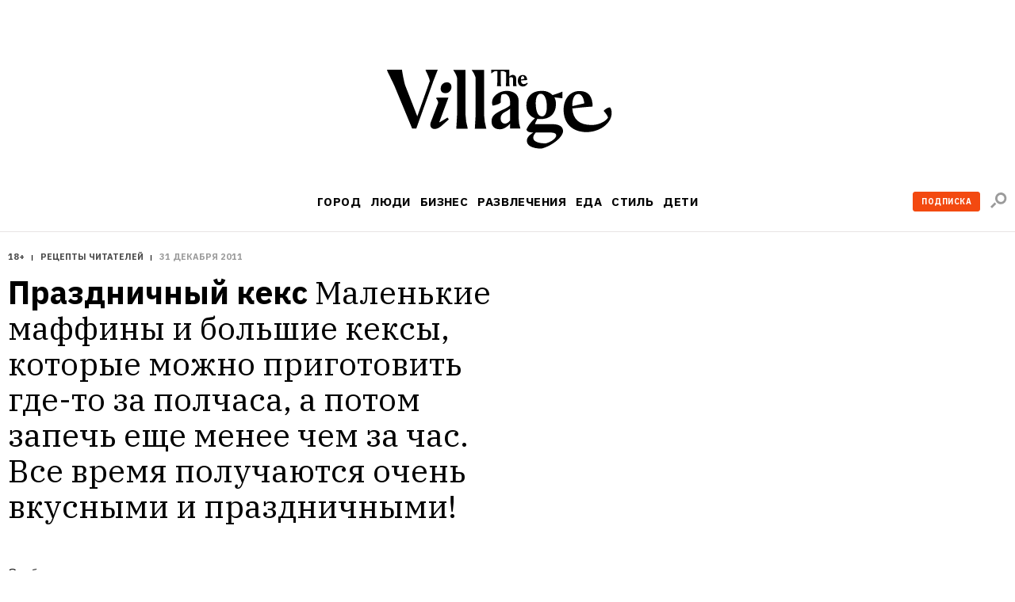

--- FILE ---
content_type: text/css
request_url: https://www.the-village.ru/style-packs/style-pack-2.css
body_size: 1663
content:
.article-text *,
.article-text *:before,
.article-text *:after {
  box-sizing: content-box;
}

.article-text a { color: #000; }
.article-text .missing-images {
  background: #C0C0C0; -webkit-border-radius: 3px; border-radius: 3px;
  margin-bottom: 20px; padding: 16px 0 17px; font: bold 14px/17px "Proxima Nova", sans-serif; color: #FFF; text-align: center; -webkit-font-smoothing: antialiased;
}
.article-text .missing_image {
  width: 100px; height: 100px;
  background: rgba(0,0,0,.08);
}
.article-text { max-width: 620px; }
.wide .article-text { max-width: inherit; }

@font-face {
  font-family: 'FuturaPTWebCondMedium';
  src: url('/style-packs/fonts/FTN57__W.woff') format('woff');
  font-weight: normal;
  font-style: normal;
}

@font-face {
  font-family: 'FuturaNewBoldRegular';
  src: url('/style-packs/fonts/futura_new_bold_regular-webfont.woff') format('woff');
  font-weight: normal;
  font-style: normal;
}

.article-text {
  font-size: 10px;
  }
.article-text a {
  padding: 0.45em 0;
  text-decoration: underline;
  }
.article-text a:hover {
  color: #399c72;
  }

.article-text h3 {
  font:bold 1.6em/1.25 "Arial",sans-serif;
  }

.article-text sup {
  font-size:12px;
  line-height:14px;
  }
.article-text p {
  font:normal 1.6em/1.5 "Georgia", serif;
  }
.article-text h2 {
  font: 2.9em/1.03 "FuturaPTWebCondMedium", serif;
  }
.article-text h3 {
  font: 2.3em/1.08 "FuturaPTWebCondMedium", serif;
  }
.article-text h4 {
  font: 2em/1.25 "FuturaPTWebCondMedium", serif;
  }
.article-text h6 {
  font:normal 1.2em/1.5 "Georgia", serif;
  }
.article-text .left {
  text-align: left;
  }
.article-text .center {
  text-align: center;
  }
.article-text .right {
  text-align: right;
  }
.article-text hr {
  width: 100%; height: 1px;
  margin: 0; padding: 0;
  color: #4b4b4b;
  background-color: #4b4b4b; border: 0;
  }
.article-text hr.gray {
  color: #ddd;
  background-color: #ddd;
  }
.article-text ul,
.article-text ol { margin-top: 0.4em; padding-left: 2.4em; font-size: 13px; margin-bottom: 1.7em; }
.article-text ul li,
.article-text ol li { line-height: 15px; margin-bottom: 0.5em; }
.article-text ol li { list-style-type: decimal; }

.article-text ul>li { text-indent:-1.3em; }
.article-text ul>li:before { content:'\2014\a0'; }

.article-text .img-with-caption {
  display: block;
  line-height:16px;
  }
.article-text .img-with-caption .img-caption {
  font-family: arial, helvetica, sans-serif; text-align: center;
  font-size: 11px;
  line-height: 14px;
  color: #666;
  display:block;
  position: relative; top: 8px;
  }

/* Special Blocks
***************** */
/* Qoute
******** */
.article-text blockquote {
  position: relative;
  margin: 11px 0 31px; padding: 31px 0;
  border-top: 1px solid #e3e3e3; border-bottom: 1px solid #e3e3e3;
  }
.article-text blockquote:before,
.article-text blockquote:after {
  content: '';
  position: absolute; left: 50%;
  width: 23px; height: 23px;
  margin-left: -21px;
  background: #fff url('/style-packs/images/v4-sprite.png'); border-left: 10px solid #fff; border-right: 10px solid #fff;
  }
.article-text blockquote:before { top: -11px; background-position: center 0; }
.article-text blockquote:after { bottom: -11px; background-position: center -24px; }

/* Inset Quote
************** */
.article-text blockquote.inset {
  width: 340px;
  margin: 0 auto 20px; padding: 40px 0;
  font: 25px/35px "FuturaPTWebCondMedium", sans-serif; text-align: center; text-transform: uppercase;  -webkit-font-smoothing: antialiased;
  border: none;
  }
.article-text blockquote.inset:before,
.article-text blockquote.inset:after {
  left: 0; right: 0;
  width: auto; height: 19px;
  margin: 0;
  background: url('/style-packs/images/v4-sprite.png') 0 -60px repeat-x; border: none;
  }
.article-text blockquote.inset:before { top: 0; }
.article-text blockquote.inset:after { bottom: 0; }
.article-text blockquote.inset * {
  margin-bottom: 0;
  font: 25px/35px "FuturaPTWebCondMedium", sans-serif;
  }

/* Look: Person Badge
********************* */
.article-text .look-person-badge {
  position: relative;
  width: 340px;
  margin: -70px auto 0; padding: 25px 40px;
  text-align: center;
  background: #fff;
  -moz-box-shadow: 0 0 10px rgba(0, 0, 0, .2); -webkit-box-shadow: 0 0 10px rgba(0,0,0,.2); box-shadow: 0 0 10px rgba(0,0,0,.2);
  }
.article-text .look-person-badge h2 {
  margin-bottom: 5px;
  }
.article-text .look-person-badge h3 {
  margin-bottom: 0;
  font: 16px/25px "Georgia", serif;
  }
.article-text .look-person-badge p {
  margin: 26px 0 0;
  font: 12px/18px "Georgia", serif;
  }

/* Post Badge
************* */
.article-text .aside-post {
  padding: 14px 14px 24px;
  text-align: center;
  border: 1px solid #edd5b3;
  }
.article-text .aside-post .aside-bold {
  margin-bottom: 8px;
  }
.article-text .aside-post .aside-basic {
  font-size: 10px !important;
  text-decoration: none;
  }
.article-text .aside-post .aside-post-title {
  display: inline-block;
  max-width: 110px;
  font: 16px/19px "FuturaPTWebCondMedium", sans-serif;
  text-decoration: none;
  -webkit-font-smoothing: antialiased;
  overflow: hidden;
  }

/* Text Styles
************** */
.article-text .aside-bold img {
  margin-bottom: 5px;
  }
.article-text .aside-bold {
  display: block;
  margin-bottom: 4px;
  font: 10px/12px "FuturaNewBoldRegular", sans-serif !important;
  text-transform: uppercase;
  -webkit-font-smoothing: antialiased;
  letter-spacing: 1px;
  }
.article-text .aside-basic {
  display: block;
  margin-bottom: 0;
  font: 12px/18px "Georgia", serif !important;
  }

/* Tables
********* */
table.grid {
  margin-bottom: 20px;
  }
table.grid .gap {
  width: 10px;
  }
table.grid .x1 {
  width: 140px;
  }
table.grid .x2 {
  width: 290px;
  }
table.grid .x3 {
  width: 440px;
  }
table.grid .x4 {
  width: 590px;
  }
table.grid td img {
  max-width: 100%; height: auto;
  }
hr + table.grid {
  margin-top: 13px;
  }
table.grid + hr {
  margin-top: -7px;
  }

@media (max-width: 767px) {
  .article-text { margin: 0 10px; }
  .article-text table.grid,
  .article-text table.grid .x1, .article-text table.grid .x1 > p, .article-text table.grid .x1 > li,
  .article-text table.grid .x2, .article-text table.grid .x2 > p, .article-text table.grid .x2 > li,
  .article-text table.grid .x3, .article-text table.grid .x3 > p, .article-text table.grid .x3 > li,
  .article-text table.grid .x4, .article-text table.grid .x4 > p, .article-text table.grid .x4 > li {
    display: block;
    width: 100%;
  }

  .article-text img {
    max-width: 100%; height: auto;
    object-fit: contain;
  }
}
